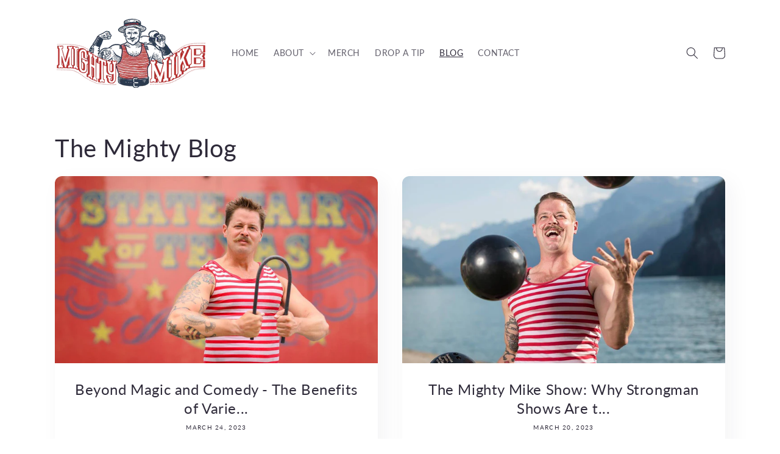

--- FILE ---
content_type: application/javascript
request_url: https://prism.app-us1.com/?a=1002305738&u=https%3A%2F%2Fwww.mightymikeshow.com%2Fblogs%2Fnews
body_size: 121
content:
window.visitorGlobalObject=window.visitorGlobalObject||window.prismGlobalObject;window.visitorGlobalObject.setVisitorId('99e9fd16-b227-4972-b987-a67dfc7758a7', '1002305738');window.visitorGlobalObject.setWhitelistedServices('', '1002305738');